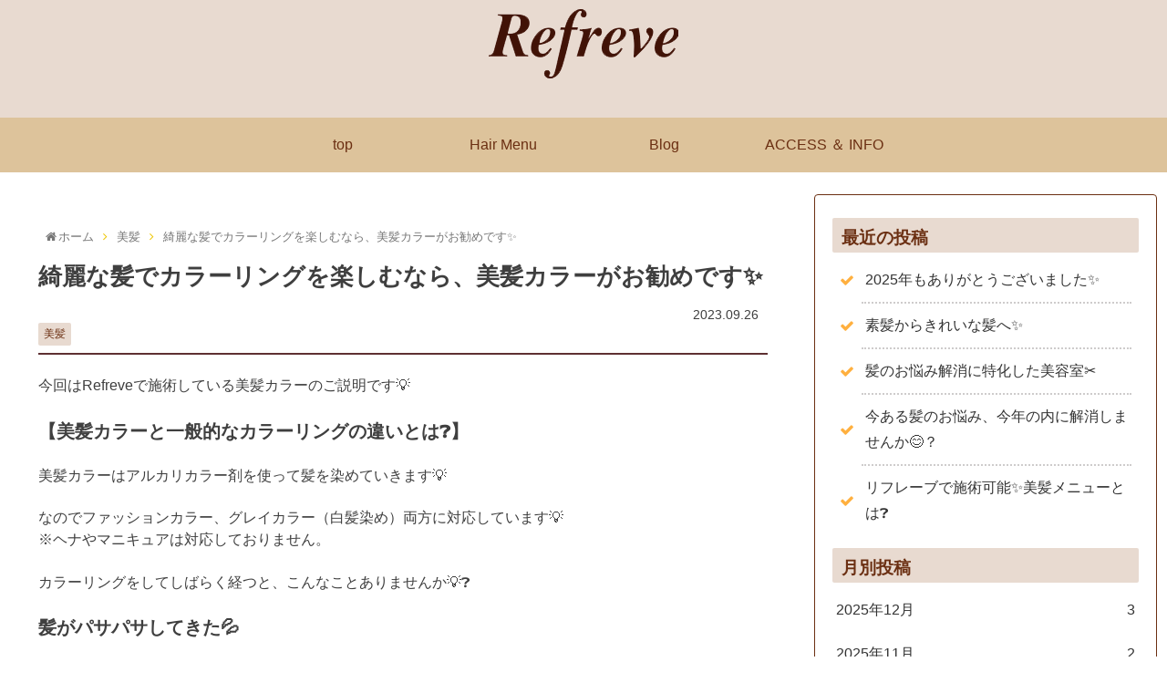

--- FILE ---
content_type: text/css
request_url: https://refreve.com/wp-content/themes/cocoon-child-master/style.css?ver=6.7.4&fver=20250119010323
body_size: 1393
content:
@charset "UTF-8";

/*!
Theme Name: Cocoon Child
Template:   cocoon-master
Version:    1.1.0
*/

/************************************
** 子テーマ用のスタイルを書く
************************************/
/*必要ならばここにコードを書く*/


/*フロント固定ページの投稿日を非表示*/
.page .post-date{
  display: none;
}

/*フロント固定ページの更新日を非表示*/
.page .post-update{
  display: none;
}

/*フロント固定ページのタイトルを非表示*/
.page .entry-title{
  display: none;
}

/*フロント固定ページの投稿者を非表示*/
.page .author-name{
  display: none;
}
.page .fa-pencil{
  display: none;
}

/*フロント固定ページの投稿ナビを非表示*/
.page .pager-post-navi{
  display: none;	
}

/*ブログの日付の大きさ*/
.date-tags{
	font-size:20px;
}

/*ブログの更新日付*/
.post-update{
	display:none;
}

/*パンくずリストアイコン消し*/
.breadcrumb-item .fa-folder,
.breadcrumb-item .fa-fw{
	display:none;
}

/*パンくずリストの＞*/
.breadcrumb-item .fa,{
	color:#edc600;
}
.fa-angle-right{
		color:#edc600;
}

/*ブログのタイトル*/

div.date-tags{
margin-bottom:0;	
}
.post .entry-categories-tags{
border-bottom: double 2px #5e3032;
}

/*ブログのカテゴリー表示*/
.article-header .fa,
.fa-folder{
	display:none;
}

/*lineの友達追加の文章*/
.line-contents {
  position: relative;
  padding: .5em .75em;
  background-color: #fff;
  border: 1px solid #00B900;
  border-radius: 6px;
}
.line-contents::before,
.line-contents::after {
  position: absolute;
  top: 100%;
  left: 30px;
  content: '';
  height: 0;
  width: 0;
  border: 10px solid transparent;
}
.line-contents::before {
  border-top: 15px solid #00B900;
}
.line-contents::after {
  margin-top: -2px;
  border-top: 15px solid #fff;
}

.line-friend p{
	text-align:right;
}

/*サイドバーのタイトル*/
.sidebar h3{
	padding: 5px 2px 0px 10px;
    margin: 6px 0;
}



/*最近の投稿のリストマーク*/
#recent-posts-2 ul {
    list-style-type: none; 
  padding: 0 0.5em 0.5em 2em;
  position: relative;
}

#recent-posts-2 ul li {
  list-style-type: none!important;/*ポチ消す*/
	border-bottom:dotted 2px #cecccc;
}
#recent-posts-2 ul li:last-child {
     border-bottom:none;
}


#recent-posts-2 ul li:before {
  font-family: "FontAwesome";
  content: "\f00c";
  position: absolute;
  left :0.5em; /*左端からのアイコンまで*/
  color: #ffb03f; /*アイコン色*/
}

/*最近の投稿のリストとタイトルを縦揃え*/
#recent-posts-2 ul li {
  display: -webkit-box; /* safari, Chrome */
  display: -moz-box;    /* Firefox */
  display: -o-box;      /* Opera */
  display: -ms-box;     /* IE */
  display: box;         /* ベンダープレフィックスなし */
}	
		
#recent-posts-2 ul li a {
  display: block;
}

#recent-posts-2 ul li {
  -webkit-box-align: center; /* safari, Chrome */
  -moz-box-align: center;    /* Firefox */
  -o-box-align: center;      /* Opera */
  -ms-box-align: center;     /* IE */
  box-align: center;         /* ベンダープレフィックスなし */
}


/************************************
** レスポンシブデザイン用のメディアクエリ
************************************/
/*1240px以下*/
@media screen and (max-width: 1240px){
  /*必要ならばここにコードを書く*/
}

/*1023px以下*/
@media screen and (max-width: 1023px){
  /*必要ならばここにコードを書く*/
}

/*834px以下*/
@media screen and (max-width: 834px){
  /*必要ならばここにコードを書く*/
}

/*480px以下*/
@media screen and (max-width: 480px){
  /*必要ならばここにコードを書く*/
}
